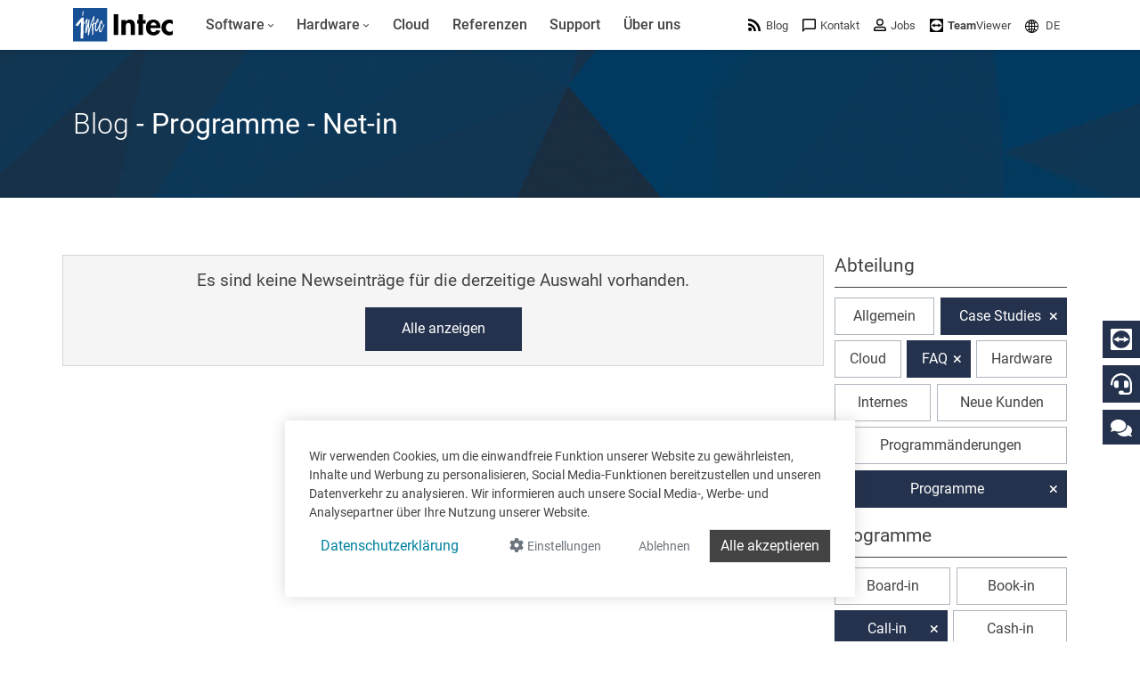

--- FILE ---
content_type: text/html; charset=utf-8
request_url: https://www.google.com/recaptcha/api2/anchor?ar=1&k=6LdZ6s4UAAAAAICOn3Jq_IflLZudYqWaVvVMiucg&co=aHR0cHM6Ly93d3cuaW50ZWNzb2Z0LmNvbTo0NDM.&hl=en&v=7gg7H51Q-naNfhmCP3_R47ho&size=invisible&anchor-ms=20000&execute-ms=30000&cb=k1wwx99szxqy
body_size: 48252
content:
<!DOCTYPE HTML><html dir="ltr" lang="en"><head><meta http-equiv="Content-Type" content="text/html; charset=UTF-8">
<meta http-equiv="X-UA-Compatible" content="IE=edge">
<title>reCAPTCHA</title>
<style type="text/css">
/* cyrillic-ext */
@font-face {
  font-family: 'Roboto';
  font-style: normal;
  font-weight: 400;
  font-stretch: 100%;
  src: url(//fonts.gstatic.com/s/roboto/v48/KFO7CnqEu92Fr1ME7kSn66aGLdTylUAMa3GUBHMdazTgWw.woff2) format('woff2');
  unicode-range: U+0460-052F, U+1C80-1C8A, U+20B4, U+2DE0-2DFF, U+A640-A69F, U+FE2E-FE2F;
}
/* cyrillic */
@font-face {
  font-family: 'Roboto';
  font-style: normal;
  font-weight: 400;
  font-stretch: 100%;
  src: url(//fonts.gstatic.com/s/roboto/v48/KFO7CnqEu92Fr1ME7kSn66aGLdTylUAMa3iUBHMdazTgWw.woff2) format('woff2');
  unicode-range: U+0301, U+0400-045F, U+0490-0491, U+04B0-04B1, U+2116;
}
/* greek-ext */
@font-face {
  font-family: 'Roboto';
  font-style: normal;
  font-weight: 400;
  font-stretch: 100%;
  src: url(//fonts.gstatic.com/s/roboto/v48/KFO7CnqEu92Fr1ME7kSn66aGLdTylUAMa3CUBHMdazTgWw.woff2) format('woff2');
  unicode-range: U+1F00-1FFF;
}
/* greek */
@font-face {
  font-family: 'Roboto';
  font-style: normal;
  font-weight: 400;
  font-stretch: 100%;
  src: url(//fonts.gstatic.com/s/roboto/v48/KFO7CnqEu92Fr1ME7kSn66aGLdTylUAMa3-UBHMdazTgWw.woff2) format('woff2');
  unicode-range: U+0370-0377, U+037A-037F, U+0384-038A, U+038C, U+038E-03A1, U+03A3-03FF;
}
/* math */
@font-face {
  font-family: 'Roboto';
  font-style: normal;
  font-weight: 400;
  font-stretch: 100%;
  src: url(//fonts.gstatic.com/s/roboto/v48/KFO7CnqEu92Fr1ME7kSn66aGLdTylUAMawCUBHMdazTgWw.woff2) format('woff2');
  unicode-range: U+0302-0303, U+0305, U+0307-0308, U+0310, U+0312, U+0315, U+031A, U+0326-0327, U+032C, U+032F-0330, U+0332-0333, U+0338, U+033A, U+0346, U+034D, U+0391-03A1, U+03A3-03A9, U+03B1-03C9, U+03D1, U+03D5-03D6, U+03F0-03F1, U+03F4-03F5, U+2016-2017, U+2034-2038, U+203C, U+2040, U+2043, U+2047, U+2050, U+2057, U+205F, U+2070-2071, U+2074-208E, U+2090-209C, U+20D0-20DC, U+20E1, U+20E5-20EF, U+2100-2112, U+2114-2115, U+2117-2121, U+2123-214F, U+2190, U+2192, U+2194-21AE, U+21B0-21E5, U+21F1-21F2, U+21F4-2211, U+2213-2214, U+2216-22FF, U+2308-230B, U+2310, U+2319, U+231C-2321, U+2336-237A, U+237C, U+2395, U+239B-23B7, U+23D0, U+23DC-23E1, U+2474-2475, U+25AF, U+25B3, U+25B7, U+25BD, U+25C1, U+25CA, U+25CC, U+25FB, U+266D-266F, U+27C0-27FF, U+2900-2AFF, U+2B0E-2B11, U+2B30-2B4C, U+2BFE, U+3030, U+FF5B, U+FF5D, U+1D400-1D7FF, U+1EE00-1EEFF;
}
/* symbols */
@font-face {
  font-family: 'Roboto';
  font-style: normal;
  font-weight: 400;
  font-stretch: 100%;
  src: url(//fonts.gstatic.com/s/roboto/v48/KFO7CnqEu92Fr1ME7kSn66aGLdTylUAMaxKUBHMdazTgWw.woff2) format('woff2');
  unicode-range: U+0001-000C, U+000E-001F, U+007F-009F, U+20DD-20E0, U+20E2-20E4, U+2150-218F, U+2190, U+2192, U+2194-2199, U+21AF, U+21E6-21F0, U+21F3, U+2218-2219, U+2299, U+22C4-22C6, U+2300-243F, U+2440-244A, U+2460-24FF, U+25A0-27BF, U+2800-28FF, U+2921-2922, U+2981, U+29BF, U+29EB, U+2B00-2BFF, U+4DC0-4DFF, U+FFF9-FFFB, U+10140-1018E, U+10190-1019C, U+101A0, U+101D0-101FD, U+102E0-102FB, U+10E60-10E7E, U+1D2C0-1D2D3, U+1D2E0-1D37F, U+1F000-1F0FF, U+1F100-1F1AD, U+1F1E6-1F1FF, U+1F30D-1F30F, U+1F315, U+1F31C, U+1F31E, U+1F320-1F32C, U+1F336, U+1F378, U+1F37D, U+1F382, U+1F393-1F39F, U+1F3A7-1F3A8, U+1F3AC-1F3AF, U+1F3C2, U+1F3C4-1F3C6, U+1F3CA-1F3CE, U+1F3D4-1F3E0, U+1F3ED, U+1F3F1-1F3F3, U+1F3F5-1F3F7, U+1F408, U+1F415, U+1F41F, U+1F426, U+1F43F, U+1F441-1F442, U+1F444, U+1F446-1F449, U+1F44C-1F44E, U+1F453, U+1F46A, U+1F47D, U+1F4A3, U+1F4B0, U+1F4B3, U+1F4B9, U+1F4BB, U+1F4BF, U+1F4C8-1F4CB, U+1F4D6, U+1F4DA, U+1F4DF, U+1F4E3-1F4E6, U+1F4EA-1F4ED, U+1F4F7, U+1F4F9-1F4FB, U+1F4FD-1F4FE, U+1F503, U+1F507-1F50B, U+1F50D, U+1F512-1F513, U+1F53E-1F54A, U+1F54F-1F5FA, U+1F610, U+1F650-1F67F, U+1F687, U+1F68D, U+1F691, U+1F694, U+1F698, U+1F6AD, U+1F6B2, U+1F6B9-1F6BA, U+1F6BC, U+1F6C6-1F6CF, U+1F6D3-1F6D7, U+1F6E0-1F6EA, U+1F6F0-1F6F3, U+1F6F7-1F6FC, U+1F700-1F7FF, U+1F800-1F80B, U+1F810-1F847, U+1F850-1F859, U+1F860-1F887, U+1F890-1F8AD, U+1F8B0-1F8BB, U+1F8C0-1F8C1, U+1F900-1F90B, U+1F93B, U+1F946, U+1F984, U+1F996, U+1F9E9, U+1FA00-1FA6F, U+1FA70-1FA7C, U+1FA80-1FA89, U+1FA8F-1FAC6, U+1FACE-1FADC, U+1FADF-1FAE9, U+1FAF0-1FAF8, U+1FB00-1FBFF;
}
/* vietnamese */
@font-face {
  font-family: 'Roboto';
  font-style: normal;
  font-weight: 400;
  font-stretch: 100%;
  src: url(//fonts.gstatic.com/s/roboto/v48/KFO7CnqEu92Fr1ME7kSn66aGLdTylUAMa3OUBHMdazTgWw.woff2) format('woff2');
  unicode-range: U+0102-0103, U+0110-0111, U+0128-0129, U+0168-0169, U+01A0-01A1, U+01AF-01B0, U+0300-0301, U+0303-0304, U+0308-0309, U+0323, U+0329, U+1EA0-1EF9, U+20AB;
}
/* latin-ext */
@font-face {
  font-family: 'Roboto';
  font-style: normal;
  font-weight: 400;
  font-stretch: 100%;
  src: url(//fonts.gstatic.com/s/roboto/v48/KFO7CnqEu92Fr1ME7kSn66aGLdTylUAMa3KUBHMdazTgWw.woff2) format('woff2');
  unicode-range: U+0100-02BA, U+02BD-02C5, U+02C7-02CC, U+02CE-02D7, U+02DD-02FF, U+0304, U+0308, U+0329, U+1D00-1DBF, U+1E00-1E9F, U+1EF2-1EFF, U+2020, U+20A0-20AB, U+20AD-20C0, U+2113, U+2C60-2C7F, U+A720-A7FF;
}
/* latin */
@font-face {
  font-family: 'Roboto';
  font-style: normal;
  font-weight: 400;
  font-stretch: 100%;
  src: url(//fonts.gstatic.com/s/roboto/v48/KFO7CnqEu92Fr1ME7kSn66aGLdTylUAMa3yUBHMdazQ.woff2) format('woff2');
  unicode-range: U+0000-00FF, U+0131, U+0152-0153, U+02BB-02BC, U+02C6, U+02DA, U+02DC, U+0304, U+0308, U+0329, U+2000-206F, U+20AC, U+2122, U+2191, U+2193, U+2212, U+2215, U+FEFF, U+FFFD;
}
/* cyrillic-ext */
@font-face {
  font-family: 'Roboto';
  font-style: normal;
  font-weight: 500;
  font-stretch: 100%;
  src: url(//fonts.gstatic.com/s/roboto/v48/KFO7CnqEu92Fr1ME7kSn66aGLdTylUAMa3GUBHMdazTgWw.woff2) format('woff2');
  unicode-range: U+0460-052F, U+1C80-1C8A, U+20B4, U+2DE0-2DFF, U+A640-A69F, U+FE2E-FE2F;
}
/* cyrillic */
@font-face {
  font-family: 'Roboto';
  font-style: normal;
  font-weight: 500;
  font-stretch: 100%;
  src: url(//fonts.gstatic.com/s/roboto/v48/KFO7CnqEu92Fr1ME7kSn66aGLdTylUAMa3iUBHMdazTgWw.woff2) format('woff2');
  unicode-range: U+0301, U+0400-045F, U+0490-0491, U+04B0-04B1, U+2116;
}
/* greek-ext */
@font-face {
  font-family: 'Roboto';
  font-style: normal;
  font-weight: 500;
  font-stretch: 100%;
  src: url(//fonts.gstatic.com/s/roboto/v48/KFO7CnqEu92Fr1ME7kSn66aGLdTylUAMa3CUBHMdazTgWw.woff2) format('woff2');
  unicode-range: U+1F00-1FFF;
}
/* greek */
@font-face {
  font-family: 'Roboto';
  font-style: normal;
  font-weight: 500;
  font-stretch: 100%;
  src: url(//fonts.gstatic.com/s/roboto/v48/KFO7CnqEu92Fr1ME7kSn66aGLdTylUAMa3-UBHMdazTgWw.woff2) format('woff2');
  unicode-range: U+0370-0377, U+037A-037F, U+0384-038A, U+038C, U+038E-03A1, U+03A3-03FF;
}
/* math */
@font-face {
  font-family: 'Roboto';
  font-style: normal;
  font-weight: 500;
  font-stretch: 100%;
  src: url(//fonts.gstatic.com/s/roboto/v48/KFO7CnqEu92Fr1ME7kSn66aGLdTylUAMawCUBHMdazTgWw.woff2) format('woff2');
  unicode-range: U+0302-0303, U+0305, U+0307-0308, U+0310, U+0312, U+0315, U+031A, U+0326-0327, U+032C, U+032F-0330, U+0332-0333, U+0338, U+033A, U+0346, U+034D, U+0391-03A1, U+03A3-03A9, U+03B1-03C9, U+03D1, U+03D5-03D6, U+03F0-03F1, U+03F4-03F5, U+2016-2017, U+2034-2038, U+203C, U+2040, U+2043, U+2047, U+2050, U+2057, U+205F, U+2070-2071, U+2074-208E, U+2090-209C, U+20D0-20DC, U+20E1, U+20E5-20EF, U+2100-2112, U+2114-2115, U+2117-2121, U+2123-214F, U+2190, U+2192, U+2194-21AE, U+21B0-21E5, U+21F1-21F2, U+21F4-2211, U+2213-2214, U+2216-22FF, U+2308-230B, U+2310, U+2319, U+231C-2321, U+2336-237A, U+237C, U+2395, U+239B-23B7, U+23D0, U+23DC-23E1, U+2474-2475, U+25AF, U+25B3, U+25B7, U+25BD, U+25C1, U+25CA, U+25CC, U+25FB, U+266D-266F, U+27C0-27FF, U+2900-2AFF, U+2B0E-2B11, U+2B30-2B4C, U+2BFE, U+3030, U+FF5B, U+FF5D, U+1D400-1D7FF, U+1EE00-1EEFF;
}
/* symbols */
@font-face {
  font-family: 'Roboto';
  font-style: normal;
  font-weight: 500;
  font-stretch: 100%;
  src: url(//fonts.gstatic.com/s/roboto/v48/KFO7CnqEu92Fr1ME7kSn66aGLdTylUAMaxKUBHMdazTgWw.woff2) format('woff2');
  unicode-range: U+0001-000C, U+000E-001F, U+007F-009F, U+20DD-20E0, U+20E2-20E4, U+2150-218F, U+2190, U+2192, U+2194-2199, U+21AF, U+21E6-21F0, U+21F3, U+2218-2219, U+2299, U+22C4-22C6, U+2300-243F, U+2440-244A, U+2460-24FF, U+25A0-27BF, U+2800-28FF, U+2921-2922, U+2981, U+29BF, U+29EB, U+2B00-2BFF, U+4DC0-4DFF, U+FFF9-FFFB, U+10140-1018E, U+10190-1019C, U+101A0, U+101D0-101FD, U+102E0-102FB, U+10E60-10E7E, U+1D2C0-1D2D3, U+1D2E0-1D37F, U+1F000-1F0FF, U+1F100-1F1AD, U+1F1E6-1F1FF, U+1F30D-1F30F, U+1F315, U+1F31C, U+1F31E, U+1F320-1F32C, U+1F336, U+1F378, U+1F37D, U+1F382, U+1F393-1F39F, U+1F3A7-1F3A8, U+1F3AC-1F3AF, U+1F3C2, U+1F3C4-1F3C6, U+1F3CA-1F3CE, U+1F3D4-1F3E0, U+1F3ED, U+1F3F1-1F3F3, U+1F3F5-1F3F7, U+1F408, U+1F415, U+1F41F, U+1F426, U+1F43F, U+1F441-1F442, U+1F444, U+1F446-1F449, U+1F44C-1F44E, U+1F453, U+1F46A, U+1F47D, U+1F4A3, U+1F4B0, U+1F4B3, U+1F4B9, U+1F4BB, U+1F4BF, U+1F4C8-1F4CB, U+1F4D6, U+1F4DA, U+1F4DF, U+1F4E3-1F4E6, U+1F4EA-1F4ED, U+1F4F7, U+1F4F9-1F4FB, U+1F4FD-1F4FE, U+1F503, U+1F507-1F50B, U+1F50D, U+1F512-1F513, U+1F53E-1F54A, U+1F54F-1F5FA, U+1F610, U+1F650-1F67F, U+1F687, U+1F68D, U+1F691, U+1F694, U+1F698, U+1F6AD, U+1F6B2, U+1F6B9-1F6BA, U+1F6BC, U+1F6C6-1F6CF, U+1F6D3-1F6D7, U+1F6E0-1F6EA, U+1F6F0-1F6F3, U+1F6F7-1F6FC, U+1F700-1F7FF, U+1F800-1F80B, U+1F810-1F847, U+1F850-1F859, U+1F860-1F887, U+1F890-1F8AD, U+1F8B0-1F8BB, U+1F8C0-1F8C1, U+1F900-1F90B, U+1F93B, U+1F946, U+1F984, U+1F996, U+1F9E9, U+1FA00-1FA6F, U+1FA70-1FA7C, U+1FA80-1FA89, U+1FA8F-1FAC6, U+1FACE-1FADC, U+1FADF-1FAE9, U+1FAF0-1FAF8, U+1FB00-1FBFF;
}
/* vietnamese */
@font-face {
  font-family: 'Roboto';
  font-style: normal;
  font-weight: 500;
  font-stretch: 100%;
  src: url(//fonts.gstatic.com/s/roboto/v48/KFO7CnqEu92Fr1ME7kSn66aGLdTylUAMa3OUBHMdazTgWw.woff2) format('woff2');
  unicode-range: U+0102-0103, U+0110-0111, U+0128-0129, U+0168-0169, U+01A0-01A1, U+01AF-01B0, U+0300-0301, U+0303-0304, U+0308-0309, U+0323, U+0329, U+1EA0-1EF9, U+20AB;
}
/* latin-ext */
@font-face {
  font-family: 'Roboto';
  font-style: normal;
  font-weight: 500;
  font-stretch: 100%;
  src: url(//fonts.gstatic.com/s/roboto/v48/KFO7CnqEu92Fr1ME7kSn66aGLdTylUAMa3KUBHMdazTgWw.woff2) format('woff2');
  unicode-range: U+0100-02BA, U+02BD-02C5, U+02C7-02CC, U+02CE-02D7, U+02DD-02FF, U+0304, U+0308, U+0329, U+1D00-1DBF, U+1E00-1E9F, U+1EF2-1EFF, U+2020, U+20A0-20AB, U+20AD-20C0, U+2113, U+2C60-2C7F, U+A720-A7FF;
}
/* latin */
@font-face {
  font-family: 'Roboto';
  font-style: normal;
  font-weight: 500;
  font-stretch: 100%;
  src: url(//fonts.gstatic.com/s/roboto/v48/KFO7CnqEu92Fr1ME7kSn66aGLdTylUAMa3yUBHMdazQ.woff2) format('woff2');
  unicode-range: U+0000-00FF, U+0131, U+0152-0153, U+02BB-02BC, U+02C6, U+02DA, U+02DC, U+0304, U+0308, U+0329, U+2000-206F, U+20AC, U+2122, U+2191, U+2193, U+2212, U+2215, U+FEFF, U+FFFD;
}
/* cyrillic-ext */
@font-face {
  font-family: 'Roboto';
  font-style: normal;
  font-weight: 900;
  font-stretch: 100%;
  src: url(//fonts.gstatic.com/s/roboto/v48/KFO7CnqEu92Fr1ME7kSn66aGLdTylUAMa3GUBHMdazTgWw.woff2) format('woff2');
  unicode-range: U+0460-052F, U+1C80-1C8A, U+20B4, U+2DE0-2DFF, U+A640-A69F, U+FE2E-FE2F;
}
/* cyrillic */
@font-face {
  font-family: 'Roboto';
  font-style: normal;
  font-weight: 900;
  font-stretch: 100%;
  src: url(//fonts.gstatic.com/s/roboto/v48/KFO7CnqEu92Fr1ME7kSn66aGLdTylUAMa3iUBHMdazTgWw.woff2) format('woff2');
  unicode-range: U+0301, U+0400-045F, U+0490-0491, U+04B0-04B1, U+2116;
}
/* greek-ext */
@font-face {
  font-family: 'Roboto';
  font-style: normal;
  font-weight: 900;
  font-stretch: 100%;
  src: url(//fonts.gstatic.com/s/roboto/v48/KFO7CnqEu92Fr1ME7kSn66aGLdTylUAMa3CUBHMdazTgWw.woff2) format('woff2');
  unicode-range: U+1F00-1FFF;
}
/* greek */
@font-face {
  font-family: 'Roboto';
  font-style: normal;
  font-weight: 900;
  font-stretch: 100%;
  src: url(//fonts.gstatic.com/s/roboto/v48/KFO7CnqEu92Fr1ME7kSn66aGLdTylUAMa3-UBHMdazTgWw.woff2) format('woff2');
  unicode-range: U+0370-0377, U+037A-037F, U+0384-038A, U+038C, U+038E-03A1, U+03A3-03FF;
}
/* math */
@font-face {
  font-family: 'Roboto';
  font-style: normal;
  font-weight: 900;
  font-stretch: 100%;
  src: url(//fonts.gstatic.com/s/roboto/v48/KFO7CnqEu92Fr1ME7kSn66aGLdTylUAMawCUBHMdazTgWw.woff2) format('woff2');
  unicode-range: U+0302-0303, U+0305, U+0307-0308, U+0310, U+0312, U+0315, U+031A, U+0326-0327, U+032C, U+032F-0330, U+0332-0333, U+0338, U+033A, U+0346, U+034D, U+0391-03A1, U+03A3-03A9, U+03B1-03C9, U+03D1, U+03D5-03D6, U+03F0-03F1, U+03F4-03F5, U+2016-2017, U+2034-2038, U+203C, U+2040, U+2043, U+2047, U+2050, U+2057, U+205F, U+2070-2071, U+2074-208E, U+2090-209C, U+20D0-20DC, U+20E1, U+20E5-20EF, U+2100-2112, U+2114-2115, U+2117-2121, U+2123-214F, U+2190, U+2192, U+2194-21AE, U+21B0-21E5, U+21F1-21F2, U+21F4-2211, U+2213-2214, U+2216-22FF, U+2308-230B, U+2310, U+2319, U+231C-2321, U+2336-237A, U+237C, U+2395, U+239B-23B7, U+23D0, U+23DC-23E1, U+2474-2475, U+25AF, U+25B3, U+25B7, U+25BD, U+25C1, U+25CA, U+25CC, U+25FB, U+266D-266F, U+27C0-27FF, U+2900-2AFF, U+2B0E-2B11, U+2B30-2B4C, U+2BFE, U+3030, U+FF5B, U+FF5D, U+1D400-1D7FF, U+1EE00-1EEFF;
}
/* symbols */
@font-face {
  font-family: 'Roboto';
  font-style: normal;
  font-weight: 900;
  font-stretch: 100%;
  src: url(//fonts.gstatic.com/s/roboto/v48/KFO7CnqEu92Fr1ME7kSn66aGLdTylUAMaxKUBHMdazTgWw.woff2) format('woff2');
  unicode-range: U+0001-000C, U+000E-001F, U+007F-009F, U+20DD-20E0, U+20E2-20E4, U+2150-218F, U+2190, U+2192, U+2194-2199, U+21AF, U+21E6-21F0, U+21F3, U+2218-2219, U+2299, U+22C4-22C6, U+2300-243F, U+2440-244A, U+2460-24FF, U+25A0-27BF, U+2800-28FF, U+2921-2922, U+2981, U+29BF, U+29EB, U+2B00-2BFF, U+4DC0-4DFF, U+FFF9-FFFB, U+10140-1018E, U+10190-1019C, U+101A0, U+101D0-101FD, U+102E0-102FB, U+10E60-10E7E, U+1D2C0-1D2D3, U+1D2E0-1D37F, U+1F000-1F0FF, U+1F100-1F1AD, U+1F1E6-1F1FF, U+1F30D-1F30F, U+1F315, U+1F31C, U+1F31E, U+1F320-1F32C, U+1F336, U+1F378, U+1F37D, U+1F382, U+1F393-1F39F, U+1F3A7-1F3A8, U+1F3AC-1F3AF, U+1F3C2, U+1F3C4-1F3C6, U+1F3CA-1F3CE, U+1F3D4-1F3E0, U+1F3ED, U+1F3F1-1F3F3, U+1F3F5-1F3F7, U+1F408, U+1F415, U+1F41F, U+1F426, U+1F43F, U+1F441-1F442, U+1F444, U+1F446-1F449, U+1F44C-1F44E, U+1F453, U+1F46A, U+1F47D, U+1F4A3, U+1F4B0, U+1F4B3, U+1F4B9, U+1F4BB, U+1F4BF, U+1F4C8-1F4CB, U+1F4D6, U+1F4DA, U+1F4DF, U+1F4E3-1F4E6, U+1F4EA-1F4ED, U+1F4F7, U+1F4F9-1F4FB, U+1F4FD-1F4FE, U+1F503, U+1F507-1F50B, U+1F50D, U+1F512-1F513, U+1F53E-1F54A, U+1F54F-1F5FA, U+1F610, U+1F650-1F67F, U+1F687, U+1F68D, U+1F691, U+1F694, U+1F698, U+1F6AD, U+1F6B2, U+1F6B9-1F6BA, U+1F6BC, U+1F6C6-1F6CF, U+1F6D3-1F6D7, U+1F6E0-1F6EA, U+1F6F0-1F6F3, U+1F6F7-1F6FC, U+1F700-1F7FF, U+1F800-1F80B, U+1F810-1F847, U+1F850-1F859, U+1F860-1F887, U+1F890-1F8AD, U+1F8B0-1F8BB, U+1F8C0-1F8C1, U+1F900-1F90B, U+1F93B, U+1F946, U+1F984, U+1F996, U+1F9E9, U+1FA00-1FA6F, U+1FA70-1FA7C, U+1FA80-1FA89, U+1FA8F-1FAC6, U+1FACE-1FADC, U+1FADF-1FAE9, U+1FAF0-1FAF8, U+1FB00-1FBFF;
}
/* vietnamese */
@font-face {
  font-family: 'Roboto';
  font-style: normal;
  font-weight: 900;
  font-stretch: 100%;
  src: url(//fonts.gstatic.com/s/roboto/v48/KFO7CnqEu92Fr1ME7kSn66aGLdTylUAMa3OUBHMdazTgWw.woff2) format('woff2');
  unicode-range: U+0102-0103, U+0110-0111, U+0128-0129, U+0168-0169, U+01A0-01A1, U+01AF-01B0, U+0300-0301, U+0303-0304, U+0308-0309, U+0323, U+0329, U+1EA0-1EF9, U+20AB;
}
/* latin-ext */
@font-face {
  font-family: 'Roboto';
  font-style: normal;
  font-weight: 900;
  font-stretch: 100%;
  src: url(//fonts.gstatic.com/s/roboto/v48/KFO7CnqEu92Fr1ME7kSn66aGLdTylUAMa3KUBHMdazTgWw.woff2) format('woff2');
  unicode-range: U+0100-02BA, U+02BD-02C5, U+02C7-02CC, U+02CE-02D7, U+02DD-02FF, U+0304, U+0308, U+0329, U+1D00-1DBF, U+1E00-1E9F, U+1EF2-1EFF, U+2020, U+20A0-20AB, U+20AD-20C0, U+2113, U+2C60-2C7F, U+A720-A7FF;
}
/* latin */
@font-face {
  font-family: 'Roboto';
  font-style: normal;
  font-weight: 900;
  font-stretch: 100%;
  src: url(//fonts.gstatic.com/s/roboto/v48/KFO7CnqEu92Fr1ME7kSn66aGLdTylUAMa3yUBHMdazQ.woff2) format('woff2');
  unicode-range: U+0000-00FF, U+0131, U+0152-0153, U+02BB-02BC, U+02C6, U+02DA, U+02DC, U+0304, U+0308, U+0329, U+2000-206F, U+20AC, U+2122, U+2191, U+2193, U+2212, U+2215, U+FEFF, U+FFFD;
}

</style>
<link rel="stylesheet" type="text/css" href="https://www.gstatic.com/recaptcha/releases/7gg7H51Q-naNfhmCP3_R47ho/styles__ltr.css">
<script nonce="IBoLaz7EbTsu7DQO1cuUhQ" type="text/javascript">window['__recaptcha_api'] = 'https://www.google.com/recaptcha/api2/';</script>
<script type="text/javascript" src="https://www.gstatic.com/recaptcha/releases/7gg7H51Q-naNfhmCP3_R47ho/recaptcha__en.js" nonce="IBoLaz7EbTsu7DQO1cuUhQ">
      
    </script></head>
<body><div id="rc-anchor-alert" class="rc-anchor-alert"></div>
<input type="hidden" id="recaptcha-token" value="[base64]">
<script type="text/javascript" nonce="IBoLaz7EbTsu7DQO1cuUhQ">
      recaptcha.anchor.Main.init("[\x22ainput\x22,[\x22bgdata\x22,\x22\x22,\[base64]/[base64]/[base64]/KE4oMTI0LHYsdi5HKSxMWihsLHYpKTpOKDEyNCx2LGwpLFYpLHYpLFQpKSxGKDE3MSx2KX0scjc9ZnVuY3Rpb24obCl7cmV0dXJuIGx9LEM9ZnVuY3Rpb24obCxWLHYpe04odixsLFYpLFZbYWtdPTI3OTZ9LG49ZnVuY3Rpb24obCxWKXtWLlg9KChWLlg/[base64]/[base64]/[base64]/[base64]/[base64]/[base64]/[base64]/[base64]/[base64]/[base64]/[base64]\\u003d\x22,\[base64]\x22,\[base64]/CrABJwqLDuQ5IU8KKwq1gRsOzw4TDllnDssOfwrXDunJNNibDmMKsK1HDqUJHKQXDqMOmwoPDjMO7wrPCqDjCpsKEJjnChsKPwpokw5HDpm5hw5UeEcKcVMKjwrzDrMKIZk1Uw5/DhwYZSiJyXMKMw5pDXMOLwrPCiW3DgQt8VcOeBhfCgMONworDpsKBwrfDuUtkQRgiYDVnFsKbw4xHTFnDqMKADcK9YSTCgzPCvyTCh8OGw6DCuifDvsKjwqPCoMOGOsOXM8OlNlHCp2wtc8K2w4bDosKywpHDisKVw6F9wpBxw4DDhcKCRsKKwp/[base64]/CjcOPYTfCnBALwrfCnGwbwpJUw7TDicKAw6ILP8O2wpHDvUzDrm7DucKMMktyU8Opw5LDiMKiCWV3w4zCk8KdwqN2L8Oww5LDl0hcw47DmRc6wozDlyo2wotHA8K2wrk0w5lldsObe2jCrztdd8KUwr7CkcOAw5PCvsO1w6VFXC/CjMO1wo3CgztyQMOGw6ZTd8OZw5ZHdMOHw5LDpxp8w41VwqDCiS9kS8OWwr3Dj8OoM8KZwqzDrsK6fsOUwoDChyFZY3EMbjjCu8O7w49PLMO0Px1Kw6LDi3TDox7DiGUZZ8KWw5cDUMK+wqUtw6PDk8OJKWzDhsKyZ2vCiW/Cj8OPOsO6w5LChWQ9wpbCj8O5w73DgsK4wrfCvkEzJMOuPFhIw5rCqMK3wq7Dh8OWworDkcKzwoUjw4lGVcK8w7XCmAMFf0g4w4EEW8KGwpDCqMKvw6p/[base64]/CsBLCmsOWOQtKcH9FwqcHwoB6XMKyw6h+UCDCi8Knw7HCiMK3R8OgRMK3w4XCvsK8wr7DoxLClMOLw5TDs8KGVV4AwqbCnsOFwr/DsAFOw4zDsMKFw7XCjztfw4smAMO1eTDCgMKPw4c+Z8OYI1XDuignP055O8KBw5pkcAvCjWTDgD0qEghBFTTDg8OOwrTCvmzCk30taVxCwqI/SEszwrbDgsKywqdbwqhkw7TDicKaw7Umw588wqfDjBfChGDCjsKbwozDmT/[base64]/[base64]/CnAMmUsKewrxMwo4oPR47wplJET0/wohtwqsZXjB8wrjDmsOewqc2wp1tIyXDtsOxKyPDosKlFMOdwoDDrj4nTcKAwoZlwrk4w6FGwrsfImfDgxbDoMKRHMOqw6k8T8KGwpfCoMOWwpQrwogxYhU8wqPDksOFLQZFYy3CicOKw7UTw7IeYyMZw47CjsO0wprDsWnDtsORwr0CAcOnTFJTIwd6w6bDlV/CqcOIYcOHw5Yiw454w4RmWFPCl29PDlBBYV/[base64]/CmMKgwrDCp8KFwpjCicObNMOcwq3Cj0vCsQTDqMOTEcKIP8OfeytRw73DolHDgsOsE8OLYsKXERELe8KNXMKyZ1TDixh0HcK+wqrCrMKvwqLCs3Bfw4U3w6EJw6VxwoXCjhDDgDspw5XDpFjDnMOrcEl9w4t6w6lEwpsqOMOzwqonBsOowpnDn8KLB8K/[base64]/HAF6w7nCk0EhbsONYm/DgMOpw5TCmyfCmE/CosOfw7HCpGwnRcKpEELCum/DksKEwpF2wo/DisOzwpoqQ13DrCVLwqA5GMOfTnFXccKOwqRybcOawqbCuMOkKFzCoMKPw7vCvRTDrcK1w5HDv8KcwpkpwrlaeRtBwrPCi1ZecsK7w7PCtcKcR8Okw7bDs8KrwpFQc1NlGMKUO8KAwqAgJsOKYMO4BsOsw6/Du1zCnHrDgsKSwqzCq8OawqJlQMO9woDDi3oIKR/Cvgw6w5Acwo0rwqbCjU/CscOBw4vDhVBVw7vCrMO2JQHCisOMw4gGwoXCqzR+w6hpwo4hw4luw4vCncKsUMOywocFwpdfPsK2KsOwbQHChVPDq8O2c8KGccKHwpFdw7tKFcOhwqQawplVwpYTL8KDw63ClsO/Qlkhw4ENwr7DrsOkOMOZw53DisKXwr5gwpLCl8KIw7TDosKvNBRAwoNJw4o4JStEw7NiJMOlP8OLwp9RwpdcwoDDqsKOwrh/KcKUwqbCq8OPMV/DlsKCTjISw5FBJVnCjMOxF8O0wprDu8K7w7/[base64]/Dn8KCQAtKwqZjFH1kw6/CgUfDnMKAK8K/DDYkZsOyw6DClSLCnsOeQcKAwqrCoXfDnVY/KsKaLHHCqsKfwoYMwonCuG7Dk0l4w5JRSwDDl8K2K8O7w7/DpCVHQyVzQsK6esKXHRLCvcOiLMKLw4RjAMKswrhqTsKewq0kXG7Dg8O2w4rCrMO+w7IvUgVBwqLDvEs4dX/Cvy0Iwr5ZwpPDhnxZwocOH3oHw6Ebw4nDncKyw5PCmnFrwpA+H8K/w7s6PcKdwr/Cp8K1VsKcw6EzcHYRw4jDlsKybDbDo8KXw4Fww4nDkEFSwo1gdsKLwoDCkMKJCsKSEhDCtStpDHXCssKIETvDiEvDv8O6wpfDqcO0w6QOST/ClGDCsEY7wqpnS8KiP8KLCx/Cr8K8wp0fw7FJXHDChxHCiMKJEyZIHjMmNg7Co8KBwpd6w5fCr8KVw5wfCz9zLkkKZcONDMOFw4Vad8KSw5RPwoNjw5zDr1jDlBXCvMKgaEUEw6bCtg5aw5vCg8K/w7QwwrJ6MMK1w78iDMKuwr84wo/Dr8KRX8K6w7bDtsOwaMKlN8K0U8OrFynCkQrDgWV+w77Ctm9TDXzCpcO+LcO3w4N6wogcUMOLwr/DssK0QSvCoiVZw7bDqRDCmH5zwohaw73DiHR/dFkIw73DhG13wrDDosK6w5I0wrU2w47CvcKSMxpgN1XDnS5dBcOqfcODMEzCgsOmamxUw6XDj8OPw4/ClFPDi8KnbANPwotTw4DCqlbDt8Khw67Dv8KVwpDDmMKZwolWUMKSAFhhwrwVTUpWw5E/wpLCg8OKw7FNOMK3csKAJ8KSFEXCqUbDkREBw4TCq8OLQg4/eFrDjHUmKUvDjcKkGk7CrRTDsWzCkEwvw7haczfCqcOJRsKmw5TCsMKtw7bCjFUCcMKpXGDCtcK6w6/CsnXChAHCu8Kma8OYa8KZw5FzwprCmzRNM3Bbw4drwpFCIy1UbUNfw65Iw69Mw7/DsHQkWHjCq8KTw4Vowos6w67CmMOtwrbDqsKJFMOacgopw5hwwoBjw7Quw78vwr3DswDCr1nCrcOUwrd5Gkwjwo/DtcKwdsOtfn83woFGPhs7SsOAYBJHRcOafsK8w43DlsK5V2LCkcO4ZjRbAScMwq/CmQzDsQHDk3EkdsKLfSrCkx9WQsKhJsOXHsOrw6rDhcKeL3cew6fCgMKXw6YCWjFcUnPCqBlkw7/DnMObXX/CkUJ+FBjDkQLDgMKlFQR7K3TDt0FUw5QswobDgMOhwrzDpnbDicKIAMO1w5TDjh89wp/Cu3rDgXw2XEvDmTF0wqE+MMOxw4UMw6x/wpANwoQ/wrRmPcKgw642w4XDvycTETPCs8K+bsO/[base64]/CrE5Mw7I8OsOPwpzDmsK/wqbClTIENcKGcsKnwrw8DQTCnMOAwqY0SMKhSsOGaRbDjsKnwrE7OBcWHB3CggvDnsKGACLDu0Npw6TCsB3DiznDhcKVU1TCokLCgcOCRWkQwqdjw70+Y8OtTEZUw63Cm1HCg8KIGWnCgXLCmi9fwrvDqWDCjcK5wqvCoiJNYMOrUMKlw5NOVsO2w58iUcKdwq/CnwZZRCUlCmXDswtowopEPlQPdAIhw4Aqwq3Dr0VcI8KRMQLCkjrCmnDCtMK/[base64]/Dn8KrKcOGXsOcdMO5R8OUZMOQX3NaYsOcCMOeSxgTw67CgAHDlSrCpDTDlkXDsVg7w6EqIcKPVV1Xw4fDkDt8FRnCgVcowq7DolXDlMKTw4LCv0NJw6XCkBhRwqHCvsOowo7DisKNN2fCsMKZLngrwqw3wqNlwpXDj0/CnDrCnmZrV8K+w51XUMKRw6wMdV7DisOmNwI8DMKkw4vDgwPCqnQXUS8ow4HCusO9ScO4w65Qw5ZWwoYNw5ZIUMKYwrPDvcO/AnzDn8ODwpjDh8O+LmvDrcKAwqHCpBPDrl/[base64]/[base64]/wqjCjsKRw7AIcC4NwrA0FsOoTsO/KkbCnMKfwpjCqcO6EsOhwpcJAcOMwqnCtcKUw5czO8OVUcOEYBvDvMKUwox/w5N1wr3DrWfDi8O6w5XCqSzDhcKNwp7Cp8K6JMOgEmdiw4LDmkwhc8KPw4/Ck8KGw7XDsMKcVsKvwoPDpcK/[base64]/CgUk5BlUIwqBFa1HDkcKbIXA2K1l4wrBRwqrCn8OhHArCn8O0IVLDqsOBw4XCvFXCtsKwMMKEasK9wrpPwogbw6zDtCfDokTCq8KVw5lvdUdMFsOXwqzDnWzDk8KLJBHDkXsXw4PDpsKawoMWwprDtcO9w6XCl0/Dj3g4DHjCiyV+LcOWDMOMw6U7U8KLQMOyHUQFw4rCoMOhayfCj8KTwo4AX3fDv8ODw4F9wpAILMOUJsKvERTCgn5jM8KZw7jDixV0YMOANMOFw4NpacOGwrhSOHM+wrUtLUvCt8Odw4F8ZBfChn5OJw/CvRAGKsO+wq/CvgAZw4DDmsOLw7gwEMOKw4jDqMO1GcOQw4LDkyHDqx1+VcK0wq58w45zFMOywpo3RMOJw5jDnlgJKzrDrTYlF3R3w7zDu1PCgsKtw6zDkFhyO8KJTRDCrmXCiQDDsSjCuR/DhsKjw63CgBd5woIdFsODwrTCuEPCicOaacO0w6PDuRcyTEnDgcOxwqbDhVUmG3zDjsOeVcKQw7ZqwoTDmsKxf2/Ci0bDkDzCq8KuwpLDnlstesOVLsOII8KBwpJzwozCiEjDqMOIw5s4JsKSYsKea8KcX8Kyw5cGw6FswqYvUcO+wpPDusKJw44NwpvDusO5w5dewpMZwqU4w4LDnm55w4Ecw6/Dk8KQwp/ComrCpVjCqh3DnBHCrcO3wofDkcKuwpt7OmocKEtiYnTChSDDgcOPw7LCscKmTcK3w69CPzXDlGUqSCnDp3BRRMOaHMK2PRzDg3jDnSbCsljDpTXCi8O/[base64]/wo4nw5bCt8Ocw5DDqnDCjcKpwpDCvkHCjsK1w4nCoHnDhMKoMRXCosK4w5LDolnDkRXCqgkjw7VjJsOQcsOewoTChx3ClcKzw4RSB8KQwqTCqMK0Z3kpwqDCj1/[base64]/[base64]/[base64]/[base64]/N1kbJ8OlbXrCgQ7DtMOTwoDDr8OHw74hw4DCiQl2woJlwqTDpMKwQgkfNMKSZsOSaMKPwqXDscOmw47CilvDog57PMOYFsK/EcK8SMO/w53DuXULwpLCnUc6wqpyw41Zw4TCm8K3w6PDmW/CjRTDvcOvBGzDqAPCgcKQNFRHwrBvw6XDncKOw6ZYLWTCjMOkNF5KPkA5HMOywplVw6BMAzAKwrJBw5zCpcObw6rDm8OFwoBmacKew4lew6HCucOow65mZ8OIRjPCiMO1wrlEDMK9w63ChMO8XcOFw71Rw7p/wqxnwonDgMKCw68Vw4TCjF3DvWU8w4jDhm/[base64]/CoUkawo7CoFdiJkDDlsKbw6TCg2oSYcKmw6REw7rCn8KTw5LCp8OwDsO1wr4QCMKvDsK3bsOAYnYDwofCoMKNIMKUQh95LMO+RAnDkcOHw705QR/Dp1LCiDrClsOLw4rDuynDoCjCs8Okwo4Pw5djwpARwrzDp8KjwoTCnR5nw75RTlHDnsKnwq5QX3IpaWZpZkrDlsKvWQkwBA5OTcOTEsOdDcK5VRXCt8KnFybDksOLC8Ktw5rDpjpGFhs+w7k+A8OTwrfCjz1IJ8KIUyDDrcOkwqN/w7MbJsO3LxfDtTbDkzkKw4F+w5XDjcKdw4rCnVwALkNVQcOPG8OqFMOrw6HDkCBPwrvCpsOMeSgNSsO+Q8KawrXDj8OlLDXDgMK0w788w7EARB7DqsKify/CmXEKw6LCisKzVcKFworCmAUww5rDk8KUKsOiKcOgwrwJLWnCsTgZTB9hwrDCsjAdDsKTw4DCgWXCk8OBwo1vCRDCvWDCicOXwrxqJFV2wpBjTGrCuk/ChsOtSBYvwovDug0fRHc9XXQUfhTDjB9tw4Ayw7pwccK/w4kyXMOmWcOnwqRjw5EnUSBKw4bDmGVOw4pxA8Otw70ewrvDgHbCn2kcPcOSw51XwrBtZsK7w6XDvy3Di07Do8OTw6/DlV5rX3Jswq/DrDEZw57CszPCoH7CukwbwqZyZ8Kuw74nw5lww7o7OsKBw6HCm8K2w6h9VQTDssOjICEsEsKGb8OOAS3DjMO/[base64]/DjGTCtsKJakzCo3DDvF/[base64]/CnkvCunPCnsKVw50iw4h+wqtAewgqwqPDvcKZw4k5wrTCjsKkZMOHwq8WDsO2w7ItFV7Cp2Mhw6xEw5Z+w6U4wonClMOOIELDtVbDphDCiBzDqsKCw4jCu8KWQcOwUcOOe1xJw5h0w77Cpz7Dg8ObJMKmw6d2w6vDqBgrGWHDi3HCnAttw6rDoy8/RRLDlcKFaD5gw65wGMKsNHTCnDpZbcOvwohOw67DmcK+bTfDtcKnwpx7IsOPXHbDkVgZwrZ3w7FzLUspwprDn8OBw5ISRkt8CCPCp8KXK8OlYMOmwrBLBCYGw5MMw7bCilwdw6nDrMKLEsO9J8KzHcKFamXCnTFMXk/Do8KtwpNbHcO7wrPCssK/b3XClCXDicOdHMKtwpM7wq7CosOBw53DgcKffcOXw5TCvnBFW8ORwpnDgMOnM1TDsEoLBMOICTBuwp/DiMOoAFTDuE16V8OxwoMuQFQ1JwDDucOiwrJdYsOcB0XCnxjCpcKNw69LwqAEwrrDhwnCtlI7w6TCssKzwp0UP8OTCcO7BhnCqMKDOHQ8wpFzD0oVd0jCtMKbwqoWaldpLMKRwrLDin3DiMKFwrJdw5IbwqHCkcK2XU89VsKwA0/DuSLCgMOow4NwD1LDqcK1cmnDocKPw6Agw6t9wqBjKHTDvMOvEcKKf8KSVWtVwp7DrU91BUnCghZCHsK9KzovwovCoMKTT2zDkMOaBsOYw4zCvsO1asOOwqlnw5bDvcKXM8Okw6zCvsKqEsKhDVbCvy/CuStjTcKfw6PCvsOiw4NNwoEYJ8KywotXIg3ChyJYacKMCcKfa04Kw4p1csOUcMKFw47CjcOBwpFbQh3ClMKswqrCiivCvTvDu8OLS8KawqbDhDrDg0XDsnnDhVQVwp0sZ8Kpw5HCl8O+w6Iawo3DpcOYcgFMwrYuacOfWTtpwqkhw4/DgHZmRG3DkD/Cv8KBw4dvIsOqwqIowqEZwoLCg8OeKjUEw6jDqWQLLsKifcKGbcO4woPCgAlZQsK7w73CgsOWORJewofDiMKNwoAdb8OYw7/CjTsZdGTDpBbDnMOIw5A3w4PCjMKewrHDrTXDvFzCiFTDtsOJw61lwrRxRsK3wpJcDgEFb8O6BHVvO8KIw5VQw5PCsjLCjCjDnlbDpcKTwr/CmFLDv8KawqzDs1zDj8O7woPCg2c/[base64]/Ds8KkwrzChw4mwqJBwrxOw6dLwrIvFsOyOnHDoHrCrMOzMF/Dp8OuwqHCsMO4SC1Kw4TDiURDSTXDtEDDo1N4wqppworDp8OVBi5ZwqMnecKENDjDrTJvVMKnwonDp3fCtMKcwrUfQQPDs1EqK33ClwE1woTDgzRHw4jDm8O2c1LCtMKzwqbDvywiElU4w4lMBFTChmIawpHDkcKjwqTDpTjCisO/T0DCm07Cm31vFwc4w5A+QcO6ccKhw4fDgS3Dp0bDu2RWWlMZwr0eI8Kpwppow7J6SFJFLsOte0TCjcO+XF8fwrLDn3/DoxfDrzTDiW56Rkovw5Bmw4fDtlzCin3DnMOrwpwMwrHDkV9uMC9Iw4XCgUsMSBprAzXCsMOCw5Q3wphqw5xUHMKyJ8K3w6oSwogRaWDDr8Oqw54ew7/ChB8YwrEDYMKcw67DnMKVZ8KVKnnDvMKLw4zDlw5kF0oswpUvNcKCBcK8eQ7CkcKdw7HDhsKgNcK9HwIDPWYbwr/Clz42w7nDj2fCnGsXwonCv8Oiw5HDqmjDqsObJxQtOMKrw6bDhG5QwqHCpcORwoPDqMK4GzHCl0R1DyBOVibDhUzCu0LDuHg6woU/w6bDnsOjZgMBw6bDmcOfwqIUAl/DrcKyDcOqT8O8QsKhwp1+VUg7woAXw6bDoAXCocKPUMKXwrvDlsK8w6LCjgVbVRl5w40GfsKKw48JDh/DlyPCrMODw7nDt8KYw4nCv8K0alnCsMKDw6DCixjCkMKfI2bCgsK9wo7DgVzCjhYQwpYEw5HDmcOIQ2FcLXjDjcODwrrCmcK0ZcO6VcOZd8KdU8K+PMO4fwfCvjx4PsKawobDgMKowoXCm2UEDsKdwoXCjcO4R1Z4wrHDg8KxNmPCvG0kWSLCmgYoQ8OsRhnDhSEtSn/Cq8KLeDLCngE9wpppBsOBbcKCwpfDkcOKwoNTwpHCtCfDu8KfwqXCtnQFw6/CosKgwrE0wq13P8Obw4knJ8O6UUcfwqrCgMKHw6xRwo4vwrLCoMKDZ8OLDcOrPMKFBMKEw78QCgzDh0LDoMO/wpoPYcOnO8K9Hi/Co8Kaw4wywr/CvyHDojnCrsKiw5Bzw7JVH8KiwrjCiMKECcKdTMKqwrfDg0Fdw5pbCkJSwrgZw50IwqU0FRAYwrPCjXQjecKEwrR+w6TDkFrCnDhpU1PDvFzCjsOzw6IswqnDgUzCrMKgwpnCiMOCZhJWwrLDtMO8UMOCwprDkhHCnXvCpcKSw5bCr8ONPmTDiE/Ck1LDiMKMO8OCcGpVeFc1wqrCoRQaw6/Cr8OZf8OCwpnDum9xwrtRY8Kdw7UiZw0TGCTCvifCg1N0UsO7w6tcUcOQw5sXBRbCuUFWw4bDvMKKe8KcEcOOdsOdwrbDm8O+w70Kw4ETQcO1cRHDjWd1wqXCvADDrQ04w78GHsODwrxjwonDncOnwqBGWhM1wrvCpsOuQ3PDjcKjQsKHw5Qaw7oXScOmQcO/[base64]/DscKGw6NwwobCssOqC8OGcHfCoXbDjALDoEDCux7ConYMw60VwrDDp8O+wroTw7AGYsO1LxkBw6vCp8KtwqLDpygTwp1Cwp3CrcK7w4h1YgbCl8KPXMKDwoIqw7XDlsKsLsKfbH5vw6VOOVkRwpnDtEHDiUfClMK/wrUQJFPDtcKFNcOIwp1oH17DscKqGsKjw4bCusKxcsKZGRsuZMOEey46w6zCg8KFCcK0w6IWBsOpP1F7F0UNwr4daMKQw5fCm07CpDrDulwowo/[base64]/CkH0iw7wyVH/CuAvDvMKTdsO8wpDDqAhvO17CjF/DhUXDo8OnNMK2w7bDhADCr2vDkMOncXgQecODYsKbTno1JRpMwqTCgnJPw5jClsKywrMww5LCuMKOw4w7PHk+BcOtw53DoRVnMsOZZz8jBV0Xwo0XecKPwoTDjDJ6P1tdB8OKwqMuwqZBwobCuMOuw60gEMOac8OaEQTDhcOxw7Z/TcK+LgZHZMOwKDLCtjsQw6lbBMOyEcOkwpdVfGgidcKXICTDkAZcfx7Ck33ClRVvVMOJw73CqsKbVC1uwq8bwppUw5d5azw1wpEawqDCvnvDgMKNeWQcC8KIGDwxwqo9JCIRFitCNhkBScKJTcKVN8OnACjDogHDn3tcw7c/[base64]/DlMOLw5LDpHXCrMOPbD3CnynDvsKOLcK3UkfCqcKcU8Odwq5YcX0mJ8KXwotew4HCtxNwwqzCiMK/[base64]/[base64]/Cv2Q1w7VRwpXDpcKVw6nDgxsxf8OAw5vDs8KDUcO7wqnDocKyw4nCtT5xwp9WwqZPwqNBwrHCgm9qwpZfAEfDlsOqRjLDoWrDpsOSJMOgw6Bxw7A4E8OEwo/DnMOLI37CmAAoWg/CkRhRwoA8w6jDpEQZHmDCs04bKsKDST9pw4V3TTtww6/CkcK1QGg5w75lwoZLwrgnOcOvdsKHw5vChsOZw67Cr8O8wqBGwoHCpAt4wqfDt37CvsKIODfChWjDr8OrI8OtPwpIw6Eiw7F8C0bCjAJtwqYTw6B2AEYLccOhMMO5SsKBCMOAw41uw7LCj8O0UE/[base64]/[base64]/CvULCp1XClcOyeVTDpxRjPcKPfBLDncOcw4ouEkJcf3IGP8OEw6LClsONMXXDjBscEzc+IWTDtwFVXw4VGhIGf8KMNWXDlcK5M8OjwpfDiMKidmF+Fj7CrMO4JsK/wrHDox7Dj2HDnMKMwpHCjXkLGcK7w6PDlz7Cv2jCu8KqwpvDhcOCZ3ZfY2vDum1IewVBcMO8wprCvS1DYkZ7eS7Ck8KLaMOHScOFPMKEBMOuwrtuHhDDh8OOUl/[base64]/[base64]/[base64]/CimJ1OxATw6/Ct8O/QmrCmnB5EU91ecOdw7DDpnJawoAxw5MQwoI8wrzCgsKhDAHDr8OFwosEwpXDgV0qw44IKW8NQ1HCq2TCpkMXw4crHMOfGg4Mw4/Cq8OKwoHDgAUHIsO3w5pUCGMEwqPCtMKcwoLDqMOnwpfCocORw5/[base64]/Dt8Kgw6fCk8KQfE/CmHcPdMOhworDpMOgwo1FNAc9AT3Ctik8wp7CjUARw6XCt8Ouw6TDpsO9wrLDs2XDm8OUw5jDpkHCm1nDl8KNAkh1wqR5azHCisK9wpXCinnCmWvDpsO+Y1NPwr1Lw5p3bn0UdSR5eBFGVsKpXcO4UsK6w5TCuTDChMKMw79cMixwJFXCmH0/[base64]/wrLConpXYTtJGcKlwpnDsiAqwo9fw5hTHg7DqlrCrsK/[base64]/[base64]/[base64]/Dn0TCk8K5S0DDgcOObBp8fFhRJ8KPwqPDsnbCp8Osw7PDjULDg8OgbAPDggJuwo5mw7xFwq7CisOWwqgEAcOPZSHChj/CiD3CtCfDv3Mbw4DDlcKIFWg6wrEaJsOdwp0vd8O/SztxYMOQcMOoRsO7w4PCoEDCtQsrCcOxZiXDu8KowrDDmUdew6RtFsOwHcORw5/[base64]/[base64]/wqZCwr3Cr8OrwrjDlAfDm8KDw7jChhU2wrrCtCDDpcKyKSI+Fh7DoMOyeRbDsMKLwqIlw4jCi08vw5Row5DDiA/Co8Odw5PCrcOOGMO2C8O0GcKGDsKEw4NVY8OZw7/[base64]/[base64]/CrMKdIFcDw7BGFmHDp8OxTMKyw4/DsBHCiMKIw45/HFd5wp/DnsO4wphgw77DlUTDrhHDtXsxw7bDpcKIw7rDsMK8w4PDujUiw4kZXsK0EnPChzLDrGoFwqAke2IyEMOvwqdRBQhDbVvDsxrCjsKVKsK8NmHCqh4sw5BEw7HCoE5Dw4chaQXCpsKlwq1qw4vCkMOkfAYHwqPDhMK/[base64]/DpsKiw6M6Q2rDgsKxw7V4CcKja1fDnl5wwoppwp3DlMKFWsO/wrXChMO/wr7CoVd7w4/CkMKVHDjDnMOGw5Z9MMK/JzYeAMK/UMOxwp3DsmohZMKSbcO2w4XChRrCn8OJZ8O0Pg7Cu8K/fcK+w7IyBnhGa8KcIsOow7vCucKrwqxscsKbcMOHw6hSw7/DhsKDBV/DjgxmwoNvCmlqw6HDjQLCrMOOfURqwqAoL3zDg8OdwrPCg8OzworCmcKowpHDqGwwwpvCiG/CmsKHwpBcbz/[base64]/Cs3QHZMKqWHbDqsOsBHHCmcOFw4jCh8KCOsOEw5LDuh/DnsKJw6PDojLCkUTDj8ODS8KBw5cmFjdIw5Q6NTciw4/Ct8K2w5LDucKWwr7DoMOZwqp/T8Kkw5zChcOTwq1icyrDsEAaMEYTw5s6w65Hwo/[base64]/CrcO8w78VW8KqSMOtQcKTNxTCoMKlCx1lwqzDuUJ/w6A7DDoeFBYMw6DCosKAwr3CvsKXwq9OwooFRGIUwo59KCDCs8Oawo/[base64]/BVjCnsKTwrJuwqA/PsKleMO7worCucOSQWtIw6NrU8OqJsKnw67DokJwNcO3wrdAAUIjOcOCwpHCoDTCkcOQw4nCs8Ouw5PCncKdcMK5X2IQWhHDscKmw4wzGMOpw5HCoTrCscOVw57ClcKkw5bDk8K7w4HCp8KLw5QTw55DwpnCk8KNX0PDssKEBTxiw7UqASFXw5TDkk/[base64]/woA5w47Dn2U8w4J9HxEjw4nDrcO/wrfCmXNwIcOaw6jDgMKmYcOTBcOJWCU/w6VLw4TCrMKJw4nChMKqHMO2wp4bwqcAQ8OIwpHCi1ZaU8OdH8OgwpxhC2/Cnn7DonHDo0XDscK3w5p/w6rCvMOCw50IIhnDuTrCoRxAw4gLUyHCj1zCtcKUwpRbMFgzw6/CscKCw6/[base64]/[base64]/w7HCnwAJw7vCvMOdwo7CmMO3wpbCosKDHMKqBcKwGUE9TcOeNsOGP8KPw6QJwoxNVzt0acOHw6YZWcK1w4LDp8KOwqYhJCjDpMOSSsKxwrLDuELDlC5Xw486wrRlw64/K8OEcsK9w6sibW/DtWzCunrChsOXcAJiVR8kw7PDo2FfKMKPwrBdwr4FwrPDi0PDocOQd8KKWcKnDsOywq89wqcpem8YGUl/wq5Lw44xw7oRUjPDt8OxScO9w55zwqHCt8KBwrDCvHprw7/[base64]/DksOIXsK7w6xWUgXDksKfFzcCw58vJyYSJUYpw4zCu8OjwoghwrvCkcOEE8OvE8K4NA/DucKqLsOhQ8O/wpRQdT7Dr8OHEsOPBMKYw7dKPhlLwqjDvnkPFsKWwozCj8KEw5Bfw7XCnWVwPGNLDsKZf8KHw6AMw4xoPcKoMU96woXDjzTDpFjDucKnw4fCrsOdwrkPw5w9J8Obw5jCv8KddV/DrihCwqHDlmt+w4psScO0ecOhGwcJw6Z/dMK8w6rCrcKiNcOmBsKqwq5LT2bCl8KdfsK4X8KoOCsHwqJ9w5kqasOowoDCpsOEwqVkDMKdSA0Lw5Mww4jCi2bDusKCw5wxw6LDm8KSLsK3MMKUaC99wqBMNR7Ds8KHJG5pw7/CtsKnV8OfBUvCjFrCpiMJccK0bMOdV8O8J8KOUsOpEcKZw7TCqjHDpEfDgsK2bhnCu0XClMOpIsKbwprCjcOBw6Nfwq/Cu28NQnjCqMKowoXDrzPCj8OvwqI9FcK9PsOLbcObw7M2w7rClW3CsmvDpS/DgAXDgg7DhcO5wqJWw4PCrsODw6p3wqsUwqM5wrgVwqfDv8KKcw/DkTDCkznCsMONeMO5ZsKbCMO2VMOZAMKcDQZ9cSrCm8KnF8OvwqwIAy0KAcKrwoxaJsODF8OxPMKcw4jDp8OawpAWZcOmDQrCjTjDtGHCr3vCrmdswpYqYVcZdMKKwp/DqD3DugQSw7HChmzDlMOLKMK8woN5w5jDp8K1w6UbwovDicKkw5ZbwotgwrbDucKDw5jDgmXDsSzCqcOAKSTDg8KLJMOEwo/[base64]/CgMO4wq5NwrvDv17CogLCi2bDn8KYaizCncKrKMOwbsOGSHJjw7LDjmbCgTwcwpzCvcO5woRJLMKjOXNHPsK8w4UcwpLCtMOxFsKoUQ9LworDlXjDlH9rMhvDosKbwrJLw5APwqrCgnLDqsOsT8Ojw70VMsOJX8Kiw77DtDIfYcOiEB/[base64]/ClcKMwrXCusKLw6LClxdxwq1zLcKRSMOjw7fChEAbwpkFYsKLMMOIw7fDrsOSwp9zFsKKwpUFC8O9aBlKwpTCncOkwo/DlAZjR09PYMKpwp3CuydSw6QSdsOpwrlOGMKBw7XDo0h7wpsRwo5Wwp8swr/CsVvClMOhDVjCgHvDg8KCDlzCssOtQRXCn8KxYkgFwozChXLDlcOBT8K9QRLCo8Ktw4rDmMKgwq/DoncKdUN8TcKaFk9fwoJiesO2wp5hM0Y7w4TCqT8yJz5Ew4rDq8OZI8ORw7Biw4xww6Mfwr3DuXB/[base64]/w4/Dj8Kfw5dCwrbChcO5BMODIMOZTk3Ct8OjwoFzwqIpwrIxQkfCnw/CqGBYPMOYU1TCm8KQNMKnXyvCg8OfWMK6Q1LDjMOKQyzDikDDmMKzGMKcABHDq8OFfGkVLWtvbcKVYmEuwrkPdcKqwrpew5nCnXwKwoLCicKPw5XDrcKUDsKwLw8UBzk7XTDDoMOmG0VnDcKgVVHCr8KQw6XDmVMOw63CvcOqR346wr9DOMKwI8OGWD/CucOHwoIREhrDgcONPMOjw5sDwr7Chx/DpATCixh/w4BAwrvDqsKjwrosAk/Ch8Ocwq3DsD11w4TDmcOMIcKGw6DCvk7DvcOmwpDCj8KCwqLDkMKAwr7DiVTCjcOAw6JgOj9Owr7CicOEw4fDvzAVYhnCtGNPaMKFC8Osw73DmsKDwrRTwoFcKsKHbg/ClnjDrHTCisOQMsOgwqc8OMK4G8K9wo3CtcOgBsKTaMKpw6zDvX03CMKWUDPCtmHDrnvDh1obw5IIX1vDhMKHwqjDgcKTJcKAIMKVfcKtSsOgG2N3w6sBf2oDwp7DpMOhPCPCqcKOV8O0woUKwpkuV8O5wpXDvsKfB8KTHATCicK/XhZJVhDCuFY/wq4rwpvDlcOBZsK5YMKkwrFnwr0JN09PAw7DpsOjwoDCscKoQlxdO8O5Hyouw4pvOVNTBcOvYMONJhDCig3CkWtEw6/Cti/DpVzCvSRYw6lUSR0LCsKzfMKBNXd3ez1RMsO1wq7DixvDtMOMw4LDt1LCqMK4wrk0BF7CjMKaEsKNWGtxw7FSwpXCg8KIwqjCicKtw5txXsObw5tDScOiGX4/aWPCk1rDlzHDocK2w7nCs8K3wo3DljF6McKud1LCt8O1wphVDzXDgWXDsQDDvsKUwoXCt8Oqw4p8aWvCmDbDuElnXMO/[base64]/Dg8OeY8KNwprClsOaw5ZLCkjDucOXw57CrsKqe8KcAVvCtFVhw7Ftw7TCp8KqwpjDvsKqc8Khw6xTwps+wqzCuMOcOE80GyhDwrZuw5sLw7DCosKTw6PDnA7Du17Ct8KUCSHCpMKORMOQeMKfQcKYVSTDoMOiwoM/wpvCtDFpARbDgcKJw7lzSMKdchTCjhzDp1wEwpFlVClFwqtwQ8OSB13CkjXCjsO6w5Upwp8ew5DDtHLDuMO1wrQ8wqNow7IQwoIWaHnChcKfwo92NcO7G8K/wrddR159PCleMsKsw4Jlw57Do3VNwr/DjB5EZcKWHMK+LsKwfsKpw7ddJsO9w6I1wpLDpQJnwowhH8Kcw5UtZRtXwroxPknClzV6woEiMMO6w4nDs8OHHmpYwrRCFD/DvSjDv8KRw6hQwqdQw7XDpVTCjsKTwpjDqMO8Oz0uw6rCqGbCpcOyUwjDvcONeMKWw4HCnzbCv8OTB8K1HU/DgjBswpbDqMKpb8Otwr3DsMOZw7rDrR8hwp3CiTM/[base64]/[base64]/Dp1zDoV/DqcOAKsOpIikUwoLDoiDDsz7DnjNmwrNqN8OWwpfDqxJBw7dvwowvdsODwpooBjvDoCDDpcKVwp5eNMKlw7Bew6dIwol5w5Nyw6Rrw5nCqcOPVkHCq08kwqtywoPDiWfDv2pKw6NOwqhRw6EOwqPCvBcdNcOrQsOfw5XDusOsw4FH\x22],null,[\x22conf\x22,null,\x226LdZ6s4UAAAAAICOn3Jq_IflLZudYqWaVvVMiucg\x22,0,null,null,null,1,[21,125,63,73,95,87,41,43,42,83,102,105,109,121],[-1442069,757],0,null,null,null,null,0,null,0,null,700,1,null,0,\[base64]/tzcYADoGZWF6dTZkEg4Iiv2INxgAOgVNZklJNBoZCAMSFR0U8JfjNw7/vqUGGcSdCRmc4owCGQ\\u003d\\u003d\x22,0,0,null,null,1,null,0,0],\x22https://www.intecsoft.com:443\x22,null,[3,1,1],null,null,null,1,3600,[\x22https://www.google.com/intl/en/policies/privacy/\x22,\x22https://www.google.com/intl/en/policies/terms/\x22],\x22W00KQ8zoNREzc8B7yK8wZKwrwYxA4RNm1E9TwgC1UxU\\u003d\x22,1,0,null,1,1766383178836,0,0,[158,191,40,20,237],null,[174,143,54,181,230],\x22RC-M55TrmZ_VK5IQg\x22,null,null,null,null,null,\x220dAFcWeA7zaUE_ge7g2kx1J1eSKo_OnWRAxyyT6aSWUQ6LPsQ6OcMKxDMGbf6iwbOnVHJm7B9vjN_XzxOubtfzIGm3wDjyouEKRg\x22,1766465978760]");
    </script></body></html>